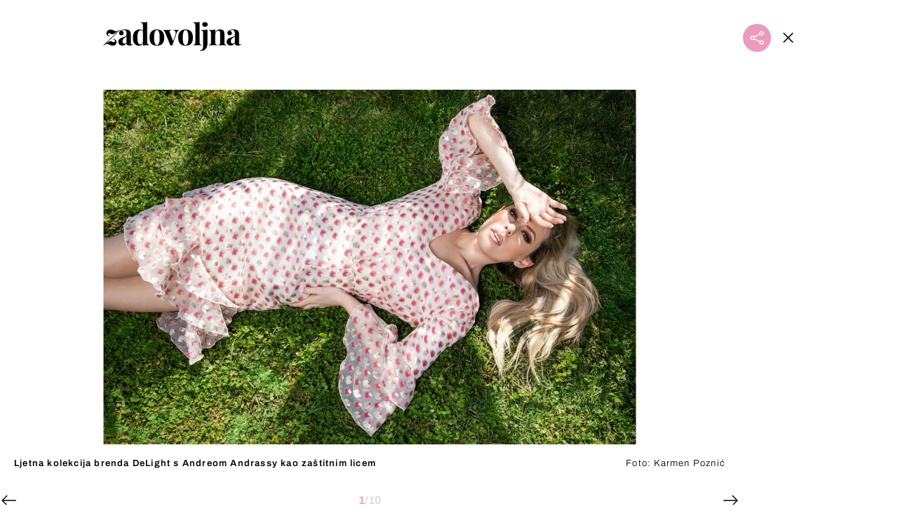

--- FILE ---
content_type: text/html; charset=UTF-8
request_url: https://zadovoljna.dnevnik.hr/galerija/delight-ljetna-kolekcija-za-opustenu-eleganciju---521396.html/61517893/521396
body_size: 11609
content:
<!DOCTYPE html>
   <html lang="hr">
    <head>
        <meta charset="utf-8">

        <link rel="canonical" href="https://zadovoljna.dnevnik.hr/galerija/delight-ljetna-kolekcija-za-opustenu-eleganciju---521396.html/61517893">
        
        <script>
        !function(){"use strict";if(window.$rems=window.$rems||{},!window.$rems.filter||!window.$rems.filter.ready){window.$rems.filter={frames:[],ready:!1};new MutationObserver(function(e){e.forEach(function(e){e.addedNodes.forEach(function(e){if("IFRAME"===e.tagName&&(e.id||"").length>0&&!e.dataset.checked){e.dataset.checked="true";var t=e.closest("[data-google-query-id]");if(t){var r=(e.src||"").indexOf("safeframe.googlesyndication.com")>=0&&(e.name||"").length>0,n=r&&e.name.indexOf("/filter-sf.js")>0,i=r?e.name:function(e){try{return e.contentDocument.documentElement.outerHTML}catch(e){return null}}(e);if(!n&&i){var d={divId:t.id,iframeId:e.id,isSafeFrame:r,isPrebid:n,scriptBidder:"adx",html:i,processed:!1};window.$rems.filter.frames.push(d),window.$rems.filter.ready&&window.postMessage({type:"remsRunContentScan",data:d},"*")}}}})})}).observe(document.documentElement,{childList:!0,subtree:!0})}}();
        </script>
        		                    <script async id="VoUrm" data-sdk="l/1.1.19" data-cfasync="false" nowprocket src="https://html-load.com/loader.min.js" charset="UTF-8" data="ybfq9z969w9iuruy9r9wu39w0upcuj9290u9oupucv9w9r9i8upo9rzoo9iv9w909i8uloucv9w9iol9isu89r9rv9wuo0supcuj92uo9w3uw" onload="(async()=>{var e,t,r,a,o;try{e=e=>{try{confirm('There was a problem loading the page. Please click OK to learn more.')?h.href=t+'?url='+a(h.href)+'&error='+a(e)+'&domain='+r:h.reload()}catch(o){location.href=t+'?eventId=&error=Vml0YWwgQVBJIGJsb2NrZWQ%3D&domain='+r}},t='https://report.error-report.com/modal',r='html-load.com',a=btoa;const n=window,i=document,s=e=>new Promise((t=>{const r=.1*e,a=e+Math.floor(2*Math.random()*r)-r;setTimeout(t,a)})),l=n.addEventListener.bind(n),d=n.postMessage.bind(n),c='message',h=location,m=Math.random,w=clearInterval,g='setAttribute';o=async o=>{try{localStorage.setItem(h.host+'_fa_'+a('last_bfa_at'),Date.now().toString())}catch(f){}setInterval((()=>i.querySelectorAll('link,style').forEach((e=>e.remove()))),100);const n=await fetch('https://error-report.com/report?type=loader_light&url='+a(h.href)+'&error='+a(o)+'&request_id='+a(Math.random().toString().slice(2)),{method:'POST'}).then((e=>e.text())),s=new Promise((e=>{l('message',(t=>{'as_modal_loaded'===t.data&&e()}))}));let d=i.createElement('iframe');d.src=t+'?url='+a(h.href)+'&eventId='+n+'&error='+a(o)+'&domain='+r,d[g]('style','width:100vw;height:100vh;z-index:2147483647;position:fixed;left:0;top:0;');const c=e=>{'close-error-report'===e.data&&(d.remove(),removeEventListener('message',c))};l('message',c),i.body.appendChild(d);const m=setInterval((()=>{if(!i.contains(d))return w(m);(()=>{const e=d.getBoundingClientRect();return'none'!==getComputedStyle(d).display&&0!==e.width&&0!==e.height})()||(w(m),e(o))}),1e3);await new Promise(((e,t)=>{s.then(e),setTimeout((()=>t(o)),3e3)}))};const f=()=>new Promise(((e,t)=>{let r=m().toString(),a=m().toString();l(c,(e=>e.data===r&&d(a,'*'))),l(c,(t=>t.data===a&&e())),d(r,'*')})),p=async()=>{try{let e=!1;const t=m().toString();if(l(c,(r=>{r.data===t+'_as_res'&&(e=!0)})),d(t+'_as_req','*'),await f(),await s(500),e)return!0}catch(e){}return!1},y=[100,500,1e3],u=a('_bfa_message'+location.hostname);for(let e=0;e<=y.length&&!await p();e++){if(window[u])throw window[u];if(e===y.length-1)throw'Failed to load website properly since '+r+' is tainted. Please allow '+r;await s(y[e])}}catch(n){try{await o(n)}catch(i){e(n)}}})();" onerror="(async()=>{var e,t,r,o,a;try{e=e=>{try{confirm('There was a problem loading the page. Please click OK to learn more.')?m.href=t+'?url='+o(m.href)+'&error='+o(e)+'&domain='+r:m.reload()}catch(a){location.href=t+'?eventId=&error=Vml0YWwgQVBJIGJsb2NrZWQ%3D&domain='+r}},t='https://report.error-report.com/modal',r='html-load.com',o=btoa;const n=window,s=document,l=JSON.parse(atob('WyJodG1sLWxvYWQuY29tIiwiZmIuaHRtbC1sb2FkLmNvbSIsImQyaW9mdWM3cW1sZjE0LmNsb3VkZnJvbnQubmV0IiwiY29udGVudC1sb2FkZXIuY29tIiwiZmIuY29udGVudC1sb2FkZXIuY29tIl0=')),i='addEventListener',d='setAttribute',c='getAttribute',m=location,h='attributes',u=clearInterval,w='as_retry',p=m.hostname,v=n.addEventListener.bind(n),_='__sa_'+window.btoa(window.location.href),b=()=>{const e=e=>{let t=0;for(let r=0,o=e.length;r<o;r++){t=(t<<5)-t+e.charCodeAt(r),t|=0}return t},t=Date.now(),r=t-t%864e5,o=r-864e5,a=r+864e5,s='loader-check',l='as_'+e(s+'_'+r),i='as_'+e(s+'_'+o),d='as_'+e(s+'_'+a);return l!==i&&l!==d&&i!==d&&!!(n[l]||n[i]||n[d])};if(a=async a=>{try{localStorage.setItem(m.host+'_fa_'+o('last_bfa_at'),Date.now().toString())}catch(w){}setInterval((()=>s.querySelectorAll('link,style').forEach((e=>e.remove()))),100);const n=await fetch('https://error-report.com/report?type=loader_light&url='+o(m.href)+'&error='+o(a)+'&request_id='+o(Math.random().toString().slice(2)),{method:'POST'}).then((e=>e.text())),l=new Promise((e=>{v('message',(t=>{'as_modal_loaded'===t.data&&e()}))}));let i=s.createElement('iframe');i.src=t+'?url='+o(m.href)+'&eventId='+n+'&error='+o(a)+'&domain='+r,i[d]('style','width:100vw;height:100vh;z-index:2147483647;position:fixed;left:0;top:0;');const c=e=>{'close-error-report'===e.data&&(i.remove(),removeEventListener('message',c))};v('message',c),s.body.appendChild(i);const h=setInterval((()=>{if(!s.contains(i))return u(h);(()=>{const e=i.getBoundingClientRect();return'none'!==getComputedStyle(i).display&&0!==e.width&&0!==e.height})()||(u(h),e(a))}),1e3);await new Promise(((e,t)=>{l.then(e),setTimeout((()=>t(a)),3e3)}))},void 0===n[w]&&(n[w]=0),n[w]>=l.length)throw'Failed to load website properly since '+r+' is blocked. Please allow '+r;if(b())return;const f=s.querySelector('#VoUrm'),g=s.createElement('script');for(let e=0;e<f[h].length;e++)g[d](f[h][e].name,f[h][e].value);const y=n[_]?.EventTarget_addEventListener||EventTarget.prototype[i],I=o(p+'_onload');n[I]&&y.call(g,'load',n[I]);const E=o(p+'_onerror');n[E]&&y.call(g,'error',n[E]);const S=new n.URL(f[c]('src'));S.host=l[n[w]++],g[d]('src',S.href),f[d]('id',f[c]('id')+'_'),f.parentNode.insertBefore(g,f),f.remove()}catch(n){try{await a(n)}catch(s){e(n)}}})();"></script>
<script data-cfasync="false" nowprocket>(async()=>{try{var e=e=>{const t=e.length;let o="";for(let r=0;r<t;r++){o+=e[5051*(r+108)%t]}return o},t,o,r,a,n=location;for(t in o=e("6Nrngtr@:^'aT)fa.,t)Q=a9 'SQG,({ru@l (<ab5~t'ddy]=.Mec/!.lf{$r)+( (]=;eose,lgXl7)ELi.c9|y)~Y,;!t.e$,?&,t;C(^yo<ulSr!)n='(ni'oh]tp=,+{e9)c) l.}$.$io~.rsrpQgolc?bsetne}T='}}ai,rd{,l,ti(vDpO-sT}:f;=t@7v833dl'!htt:tH10_[w,6et;'}{^+=beOY@,&gA,iQ7etIQ6-tl-F+^:ld'hls=???'?MY',;T+.t??^MQs'sme.M{,nn'+Qber_'l]]If=~.ee;o^!rd}_hQ)eo|Qu-toQ=,)F|8n)?d.] )o,.l[o,-eeda]A_.o@Ye't=Oago? a=tS8..bay _opcaion=ybs&ttoar]etn6utrOeee@tt.?5-t.% =x@o/Qe&@O;&,?e&hO-)t.are'=clb';d:to}%n7 tvG)eio;,uQihgoaL_)'u2re)@<{Q{~e2I)ytr-rarm[r3=eeFYe=(.,d^mS=snpS=JH^_C.onO=n.~,t'o,sis)fs,a+(rnM(r9)(.)|hr l'_@et-cao=heh.Sh!n.+l},.ae)x}Eat y)li'Corm.sgb:og?Saegbi?'Y+nmi<mAc?lpnn3r^yY(rt <in3M)nXf)r?<leasro=?)r6;etFn.y{nX$:-}?s, enFendm:{Q.^d(,,cam!na]ft/,p?)sene)_uxXy,=4)h|',pcFi=,lv_D.enaj7-+NEa-odcg<Y=i!Ot}Ym]*a@.0_A+d))~~-d~n'J<$=tQdLeYQPecfcn e9'+Q'r.o.et&^r.{l]!fh5'._g(=?(e.aus4t,%t))=<;oP~([-,7bos(@:^odm)te^)pn+tsg&'ai=.(atlrU.iddr$cndni@,nwbg',eooP{-f+Q{7)ra=)ne(( 0| e),h,lGn%%pli,9m,mYa~(erocvM]Syldv~!;r..E%<o,y}QMl4h9<&v 0,)lu,1:te;dnP(a7tso~&,it]Q:',ee<YQr>Trt|;@d{elrh^.p3:3b/:U-r72@]6'l$.'= )^i+)e>=(eCtvor~'_e,oeez)&l.,)s}p{$ML_a<0au(Q?=;'n0n=>jt)d,ae}v?.)vK=tte((}.Fea=ync.Ye0o_Qo:nl^zree(=Y=03.P^!ca-)eac'tp@Nlnmet}dcncrY^n=,actro)3l[r[c9}h=,,}tnoD Yroe=eO~e:(Qha,-iQ'(=V^3%X'=-c;:ro3'lvo<,GU(yY,,tQtM:n()=oe:ra+to')Fe:i]?O=+P3o-^o=teSSx,~cFoirMer?(x(ac_~de6 bYtog-'ig si6S==t(M[p,)'UH0eeOb{=;n}!er4 mrM3})|P=;S<f)<}t1.('wrXa))sirrhf.lr,te(_<nxP)0IdH.cC'nta)et|od]0(B]<<3r.--.h({ma=Kt]s{-h SY[ib=^wt)nco t{n~(eSc/i(<}miteu)>od-_~;<p,cM^;e,ar,)n)(NlvfeismH8,,l??:,',Q-Y.-?dl()[0c.rei^7>tj|Fte1dQ<6eO'_(eO>S'ef3$v=)>)r-$L;dtt]_{ile_'ei)K'a ,ea+|()es)l}OeYk=mbiliMdt1=.<?)13i,|e}a=otp;?n]algsheejrlhctsluudS)d'(ise(rox(u)?-e(D'ce(-tad%K-+ti;]Gno(d(< 0))({fa []h^3gr-V ;3 o7)d,tf&eV8=_HB7n~=po~t_=t(/?t',it;:+sF:nn'=MYt|c{RQ}dtM)Woos.s'.,OrMv'Xna=s9 0704:-FeML&,.;OrMa),[,+=.(-SmMae-o4aFcO,e((,'(@?ot;ot(M,]QHe:<s|=(t0?s9_'?SO HcF:w^v;r@;[,ii][('4tO^ati?ts(lQ;Lj6@pgco:}&=tnLr(y(auROsS=y.o)}ea}t<?OC<:.[<rQ[=+=Y@Y+re?@l!ec;|it;neae;t&;r?n5for(FgYi.imkob='('sa.st)<av'vno{)6c=7i@gu'r0s]ue'21.tNoM]''O)hn.<{s);v;?twaeFoanMy(|~}}~;eY.H%r7G-^((,+o}?)=&$u-g}>LY:;',={ne(ar's))uvsoc[[M{<?gN}'#ew.bSitm}pew6.8l&)=)!e'c{}t,'=a}p}^A~o:)ciO^[rd=potq-t!)bsm<ee6src(a= a};.rR=arX,r.d?=o{Me[onh;oo^k(FrZsig=h(c,7eiTet7)ew<:)a==e0 @s)'l(.)0(=iroOxrhc>?:6)e,M4Oz9u}-)?wrv'XQ!l('wyv+K9en)>.verd+=.),r=<==;,~)]-o+HoZn.Q'Q'.::n=.L?e3'(ot=O-}t&i@',t@4_==sidUto{e!Klut;fre,alCl}.Qd;(=r(wa=Ke))(abMiso,v}oe.'gee=r:{_agee t=yar.(ag^Qr.;t}doaodc}s:r@|ne;;bo=m<#(dmX';^9^i0  =(fmiPl~eoo9H}=}Q)=w(Qewa.ct(sim;lscfF;om&m_[lYswrcHp.oleO,d{aMl_(intetHo'l'r',),tc 30(=?9:i_=sAO]6Me e|-T[ea6,o+NxmtnNeO)?r7:ee,e?a+.4Y:=a;'3ni)M_)ctL<goe)s'(Q}[e;i)C eiL/^les#}t;'.v}@0;tt|)@c~a(e8}k|svu)atde,vt.r_emtt',b=.sp3M|dttt;Sr:tenY^oO3.i|ot+lnQ;r;aedael,}53iosteoYlX ,X@^~7a,elorai&s@P-_.l}=[epd.e'9:nQ4V,wtat!'2}2=c_(c;:thvev)t7b:ip)2Mtdp',+6^d[tte:=e;})i@0;oA*&YloC7al,<e't8%tOOeA.x[m~d:=Sto!er+2{S,=9wo'#o}6eqVze|=!&04esastP4rTh}/=laiy,Q])fdtle3f,4('y.3}3ne6(4e<|l@(ro30=ejK)2&isFI(btZ{cl?o'),|mewlmlcn9oeae)r ( +n.x)$$llf(auQ, ;nfG/Vo,nYuv)'=eF)dg'ei@rcn,hl<Oo.md^)^:)e,(<<4s{er,<ve=es850_~Mwc{s)C}(t'mMt},:'ba ';} m(L{Q3[)_YomFfe(e,oretuGern()tH-F+2)b*;aY {bY.)eni,t{,set(attbim;}M()V==c,dsc-)p:|{cPed{=)0u]hQ')d)[r)r)(l)Ln,l,(:oryeew-u4A=.fbpuw(ne^t.'MosY_.oe=tC[ntM<b(rfiarrgeQcn6 l[i9e=ee,Qa$.m]e]i&;r&!V@&oot:t}e)hdcG,;e.eM=)e=t,d_o4Y,{K'D-(e)n,;;iGnMv1ens=p''n@r),bs^}a<){s;eadZi@lrYtsirt'ktaJta6oJ@'^b_O~m--e,h'D+.h)n[ao .'fe9to=oo}}m~n]s,Yamrete)oQcuCdt~^'=i{'3@)aweA?)r(b9t3el}rsa-c}<Ossico'Sriwet--6odneMe)lm< ;_bt;!.AYneun=5;3es[)oH %n;toltoQsleY,nd@i3l,Q)Vace(iusoe'.)-r-Ah)}Q./&Isle :)iV'os,ufCee3sw=-dg)+'tMuw=)(QGOa=oa;3'';7a]c'rrC;iA(ac{Xit6to.='M'o)':(N,S?,'@.s.Snehe}'(ni+Xdc,K'{th*7e([&_&n6et'ig,(rdnKQedtYc?p?+n3;}0j )v,,h)(e P;,|eem,n-'cre}ai'c^eh9Dg=.el##|e)heQt=V,so.H)o#Mn|<+)$e6Qeod)9);en)YXfre=]fraeti.le.. a.Gwe'rcs,n+oco?{w?laar+<0,=~?'=i'r0&?Q1t _bQ91}'aq',h}glne,?b<<uc''&L<i^a+tn?ii;f=Htui)esG<E}t_eg]^?P&)"),r=[..."Mb<7Q-97<9-0lGd<<g6U6&L*Y.?SM#<z?4O4^l<,8P-4<v3XL4iaYFLK-+8H:V3;-O3#Q=^H?xl?5Yl$<!&/7}O(-mV?d}Q6b&3-,GQv,Y:<P]OC^:Mc<muFODbg-Y3%MKMA 737-X^6g}2?b^a'beNM".match(/../g),..."@%$ZYG^Q9~"])a=o.split(r[t]),o=a.join(a.pop());if(await eval(o),!window[btoa(n.host+"ch")])throw 0}catch{n.href=e("lIa=.eorhrtVsl/YrwpQrB.IrJob-NeZoQt3c&momadnlheme-todd&crmot=pm:0/WegoVtJeGrsr2rrpWr%.Dod/moia=?tvln")}})();</script>
	           

        
        

        <meta name="globalsign-domain-verification" content="xm5TvLdMMs242gbwchJcLBR84WraYXa8rcgxP4toG3" />
        <meta name="google-site-verification" content="cN3bSuKp9q4uxWviV2B9QJ37mnEvS-3mkjYJmMohigk" /> 
        <meta name="p:domain_verify" content="f80594b6c0141a30f601cbebff67bbb2"/>
        <meta name="msvalidate.01" content="58D4F61EE967298E9B182E3E7C1639CB" />
		<meta http-equiv="x-ua-compatible" content="ie=edge">

        <title>DeLight: Kolekcija za posao i svečane prilike ističe ono najbolje na ženskom tijelu</title>
        <meta name="description" content="Ljetna kolekcija brenda DeLight s Andreom Andrassy kao zaštitnim licem" >
<meta name="keywords" content="DeLight,haljina" >
<meta property="fb:app_id" content="1485451741726707" >
<meta property="og:title" content="DeLight: Kolekcija za posao i svečane prilike ističe ono najbolje na ženskom tijelu" >
<meta property="og:type" content="website" >
<meta property="og:locale" content="hr_HR" >
<meta property="og:site_name" content="Zadovoljna.hr" >
<meta property="og:url" content="https://zadovoljna.dnevnik.hr/galerija/delight-ljetna-kolekcija-za-opustenu-eleganciju---521396.html/61517893" >
<meta property="og:image" content="https://image.dnevnik.hr/media/images/1920x1080/Jun2018/61517893.jpg" >
<meta property="og:description" content="Ljetna kolekcija brenda DeLight s Andreom Andrassy kao zaštitnim licem" >
<meta name="robots" content="max-image-preview:large" >
<meta name="twitter:card" content="summary_large_image" >
<meta name="twitter:site" content="@zadovoljnahr" >
<meta name="twitter:creator" content="@zadovoljnahr" >
<meta name="twitter:title" content="DeLight: Kolekcija za posao i svečane prilike ističe ono najbolje na ženskom tijelu" >
<meta name="twitter:description" content="Ljetna kolekcija brenda DeLight s Andreom Andrassy kao zaštitnim licem" >
<meta name="twitter:image" content="https://image.dnevnik.hr/media/images/1920x1080/Jun2018/61517893.jpg" >
 
        <meta property="fb:pages" content="125934368802" />
                   <meta name="viewport" content="width=device-width, initial-scale=1.0, minimum-scale=1.0">
        
        <link href="//static.dnevnik.hr/static/hr/cms/zadovoljna/favicon.ico" rel="shortcut icon" />
        <meta name="theme-color" content="#ffffff" />

        

    


<script type="text/javascript" src="https://player.target-video.com/player/build/targetvideo.min.js"></script>
<script async src="//adserver.dnevnik.hr/delivery/asyncjs.php"></script>


<script>
const site_data = {
    topic:"zadovoljna2025",
    siteId:"10001",
    isGallery:true,
    sectionId: 12002,
    subsiteId: 10004330,    
    gemius_code:"bQeQAkcKI8JKGKJcz65G.7eOTO3kwIS.1YcFG5xCdwv.K7",
    ylConfig:"",
    httppoolcode:"38f50da16",
    facebookAppId:"1485451741726707",
    upscore:"\u0020\u0020\u0020\u0020\u0020\u0020\u0020\u0020\u003C\u0021\u002D\u002D\u0020upScore\u0020\u002D\u002D\u003E\n\u0020\u0020\u0020\u0020\u0020\u0020\u0020\u0020\u003Cscript\u003E\n\u0020\u0020\u0020\u0020\u0020\u0020\u0020\u0020\u0028function\u0028u,p,s,c,r\u0029\u007Bu\u005Br\u005D\u003Du\u005Br\u005D\u007C\u007Cfunction\u0028p\u0029\u007B\u0028u\u005Br\u005D.q\u003Du\u005Br\u005D.q\u007C\u007C\u005B\u005D\u0029.push\u0028p\u0029\u007D,u\u005Br\u005D.ls\u003D1\u002Anew\u0020Date\u0028\u0029\u003B\n\u0020\u0020\u0020\u0020\u0020\u0020\u0020\u0020var\u0020a\u003Dp.createElement\u0028s\u0029,m\u003Dp.getElementsByTagName\u0028s\u0029\u005B0\u005D\u003Ba.async\u003D1\u003Ba.src\u003Dc\u003Bm.parentNode.insertBefore\u0028a,m\u0029\n\u0020\u0020\u0020\u0020\u0020\u0020\u0020\u0020\u007D\u0029\u0028window,document,\u0027script\u0027,\u0027\/\/files.upscore.com\/async\/upScore.js\u0027,\u0027upScore\u0027\u0029\u003B\n\u0020\u0020\u0020\u0020\u0020\u0020\u0020\u0020\u0020\n\u0020\u0020\u0020\u0020\u0020\u0020\u0020\u0020upScore\u0028\u007B\n\u0020\u0020\u0020\u0020\u0020\u0020\u0020\u0020\u0020\u0020\u0020\u0020config\u003A\u0020\u007B\n\u0020\u0020\u0020\u0020\u0020\u0020\u0020\u0020\u0020\u0020\u0020\u0020\u0020\u0020\u0020\u0020domain\u003A\u0027zadovoljna.dnevnik.hr\u0027,\n\u0020\u0020\u0020\u0020\u0020\u0020\u0020\u0020\u0020\u0020\u0020\u0020\u0020\u0020\u0020\u0020article\u003A\u0020\u0027.article\u0027,\n\u0020\u0020\u0020\u0020\u0020\u0020\u0020\u0020\u0020\u0020\u0020\u0020\u0020\u0020\u0020\u0020track_positions\u003A\u0020false\u0020\u0020\u0020\u0020\u0020\u0020\u0020\u0020\u0020\u0020\u0020\u0020\u007D,\n\u0020\u0020\u0020\u0020\u0020\u0020\u0020\u0020\u0020\u0020\u0020\u0020data\u003A\u0020\u007B\n\u0020\u0020\u0020\u0020\u0020\u0020\u0020\u0020\u0020\u0020\u0020\u0020\u0020\u0020\u0020\u0020section\u003A\u0027Moda\u0020\u0026amp\u003B\u0020ljepota\u0027,\n\u0020\u0020\u0020\u0020\u0020\u0020\u0020\u0020\u0020\u0020\u0020\u0020\u0020\u0020\u0020\u0020pubdate\u003A\u0020\u00272018\u002D06\u002D21T13\u003A06\u002B02\u003A00\u0027,\n\u0020\u0020\u0020\u0020\u0020\u0020\u0020\u0020\u0020\u0020\u0020\u0020\u0020\u0020\u0020\u0020author\u003A\u0020\u0020193,\n\n\u0020\u0020\u0020\u0020\u0020\u0020\u0020\u0020\u0020\u0020\u0020\u0020\u0020\u0020\u0020\u0020\u0020\u0020\u0020\u0020\u0020\u0020\u0020\u0020\u0020\u0020\u0020\u0020sequence\u003A\u00201,\n\u0020\u0020\u0020\u0020\u0020\u0020\u0020\u0020\u0020\u0020\u0020\u0020\n\u0020\u0020\u0020\u0020\u0020\u0020\u0020\u0020\u0020\u0020\u0020\u0020\u0020\u0020\u0020\u0020object_type\u003A\u0027gallery\u0027,\n\u0020\u0020\u0020\u0020\u0020\u0020\u0020\u0020\u0020\u0020\u0020\u0020\u0020\u0020\u0020\u0020object_id\u003A521396,\n\u0020\u0020\u0020\u0020\u0020\u0020\u0020\u0020\u0020\u0020\u0020\u0020\u0020\u0020\u0020\u0020content_type\u003A0\n\u0020\u0020\u0020\u0020\u0020\u0020\u0020\u0020\u0020\u0020\u0020\u0020\u007D\n\u0020\u0020\u0020\u0020\u0020\u0020\u0020\u0020\u007D\u0029\u003B\n\u0020\u0020\u0020\u0020\u0020\u0020\u0020\u0020\u003C\/script\u003E\n",
    pageContext:{"contentType":"article","contentId":521396,"contentKeywords":["delight","haljina"],"contentDate":"20180621","mobileApp":false,"realSiteId":10001,"sectionName":"Moda & ljepota"},
    ntAds:{"slots":{"floater":{"defs":["\/18087324\/ZADOVOLJNA_DESK\/zadovoljna_desk_float",[[320,50],[320,100],[320,150],[1,1],[300,150],[300,100]],"zadovoljna_desk_float"]},"gallery-1":{"defs":["\/18087324\/ZADOVOLJNA_DESK\/zadovoljna_desk_gal",[[300,250],"fluid",[1,1],[300,600],[160,600],[120,600]],"zadovoljna_desk_gal"]},"interstitial":{"defs":["\/18087324\/ZADOVOLJNA_DESK\/zadovoljna_desk_interstitial"],"oopFormat":"interstitial"}},"targeting":{"site":"zadovoljna","keywords":["DeLight","haljina"],"description_url":"https:\/\/zadovoljna.dnevnik.hr\/galerija\/delight-ljetna-kolekcija-za-opustenu-eleganciju---521396.html\/61517893","ads_enabled":true,"page_type":"gallery","content_id":"gallery:521396","domain":"zadovoljna.dnevnik.hr","section":"moda-ljepota","top_section":"moda-ljepota"},"settings":{"lazyLoad":false,"debug":false,"w2g":true}},
    isBetaSite: false,

    isMobile:false,        
    isMobileWeb:false,

    device:"default",
    isEdit:false,
    debugme:false,
    isDevelopment:false,
    googleanalyticscode:"UA-696110-35",
    ntDotmetricsSectionID:599,
    headScript:"",
    headLink:""
}
const page_meta = {"site":{"id":10001,"real_id":10001,"section_id":12002,"subsite_id":10004330,"hostname":"zadovoljna.dnevnik.hr","type":"gallery","type_id":null,"seo_url":"https:\/\/zadovoljna.dnevnik.hr\/galerija\/delight-ljetna-kolekcija-za-opustenu-eleganciju---521396.html\/61517893","topic":"Moda & ljepota"},"article":{"id":521396,"title":"DeLight: Kolekcija za posao i sve\u010dane prilike isti\u010de ono najbolje na \u017eenskom tijelu","teaser":"DeLight: Kolekcija za posao i sve\u010dane prilike isti\u010de ono najbolje na \u017eenskom tijelu","summary":"Nova kampanja doma\u0107eg modnog brenda DeLight predstavlja klju\u010dne komade za ljetnu sezonu. Nesputana i \u017eenstvena Andrea Andrassy i drugi je put za\u0161titno lice DeLight modne kampanje.","authors":["Zadovoljna.hr"],"entered_by":"K.B","created_by":193,"tags":["delight","haljina"],"date_published_from":1529579340,"date_published":1529579340,"date_created":1529579522,"is_gallery":true,"is_sponsored":false,"aiContent":false},"third_party_apps":{"gemius_id":"bQeQAkcKI8JKGKJcz65G.7eOTO3kwIS.1YcFG5xCdwv.K7","facebook_id":"1485451741726707","google_analytics":"UA-696110-35","dot_metrics":"599","smartocto":{"id":"2610","api_token":"cvibdrm5mv3ic7tvap9a02w7mq7lkb84"},"ntAds":{"slots":{"floater":{"defs":["\/18087324\/ZADOVOLJNA_DESK\/zadovoljna_desk_float",[[320,50],[320,100],[320,150],[1,1],[300,150],[300,100]],"zadovoljna_desk_float"]},"gallery-1":{"defs":["\/18087324\/ZADOVOLJNA_DESK\/zadovoljna_desk_gal",[[300,250],"fluid",[1,1],[300,600],[160,600],[120,600]],"zadovoljna_desk_gal"]},"interstitial":{"defs":["\/18087324\/ZADOVOLJNA_DESK\/zadovoljna_desk_interstitial"],"oopFormat":"interstitial"}},"targeting":{"site":"zadovoljna","keywords":["DeLight","haljina"],"description_url":"https:\/\/zadovoljna.dnevnik.hr\/galerija\/delight-ljetna-kolekcija-za-opustenu-eleganciju---521396.html\/61517893","ads_enabled":true,"page_type":"gallery","content_id":"gallery:521396","domain":"zadovoljna.dnevnik.hr","section":"moda-ljepota","top_section":"moda-ljepota"},"settings":{"lazyLoad":false,"debug":false,"w2g":true}}},"tvFormat":{"id":null,"season_id":null,"episode_id":null},"internals":{"development":false,"environment":"production","debug":false,"auto_refresh":false,"is_mobile_web":false,"is_old_mobile_app":false,"old_mobile_app_type":"","is_edit":false,"isBetaSite":null,"layoutVariant":{"device":"default","front":"default"},"front_edit":[]}};
var bplrMacros = {"keywords":"DeLight, haljina","description_url":"https:\/\/zadovoljna.dnevnik.hr\/galerija\/delight-ljetna-kolekcija-za-opustenu-eleganciju---521396.html\/61517893","ads_enabled":true,"page_type":"gallery","content_id":"gallery:521396","domain":"zadovoljna.dnevnik.hr","section":"moda-ljepota","top_section":"moda-ljepota","target_video_duration":"duration_60_120","target_site":"zadovoljna"};
</script>

    <link rel="stylesheet" href="https://bundle.dnevnik.hr/prod/zadovoljna2025.css" />
    <script src="https://bundle.dnevnik.hr/prod/zadovoljna2025.bundle.js"></script>




        
                    <script async src='https://hl.upscore.com/config/zadovoljna.dnevnik.hr.js'></script>
        
    </head>

    <body class="light-g aaaa gallery-fullscreen gallery-page site-10001">
    
    <p style="display:none!important"><style type="text/css">
.static-wrapper a { text-decoration: underline!important }
.article__body iframe { margin-bottom: 40px!important }</style></p>

                <div class="site">
        <!-- End Mobile navigation -->


<div id="page-wrapper">

<link rel="stylesheet" href="https://bundle.dnevnik.hr/gallery/css/splide.min.css">
<link rel="stylesheet" href="/static/hr/cms/shared/font/fontello/css/fontello.css">
<link rel="stylesheet" href="https://bundle.dnevnik.hr/prod/gallery.css">

<header class="gallery__header">
    <div class="header__logo">
        <a href="/">
            <img src="/static/hr/cms/zadovoljna/img/logo.svg?1" />
        </a>
    </div>
    <a class="share-sb g-sh share-trigger" href="#">
        <i class="icon-share"></i>
    </a>
    <a class="close" href="/clanak/delight-ljetna-kolekcija-za-opustenu-eleganciju---521396.html">
        <i class="icon-close"></i>
    </a>
</header>

<div class="gallery new no-js" style="overflow: hidden;">

    <div class="gallery-wrap">

        <section id="main-carousel" class="splide" aria-label="My Awesome Gallery">
            <div class="splide__track">
                <ul class="splide__list">
                                                            
                                                                                                                                                                                                        
                    <li class="splide__slide" data-cms-entityid="61517893">
                        <div class="image-area">
                            <img data-splide-lazy="https://image.dnevnik.hr/media/images/1536xX/Jun2018/61517893.jpg"
                                data-splide-lazy-srcset="https://image.dnevnik.hr/media/images/375xX/Jun2018/61517893.jpg 375w, https://image.dnevnik.hr/media/images/599xX/Jun2018/61517893.jpg 599w, https://image.dnevnik.hr/media/images/1104xX/Jun2018/61517893.jpg 1104w" alt="">
                        </div>
                        <div class="position-bottom positive">
                            <span class="img-title">Ljetna kolekcija brenda DeLight s Andreom Andrassy kao zaštitnim licem</span>
                                                        <span class="img-source">Foto:
                                Karmen Poznić</span>
                                                    </div>
                    </li>
                                                                                                                                                                                                                            
                    <li class="splide__slide" data-cms-entityid="61517891">
                        <div class="image-area">
                            <img data-splide-lazy="https://image.dnevnik.hr/media/images/1536xX/Jun2018/61517891.jpg"
                                data-splide-lazy-srcset="https://image.dnevnik.hr/media/images/375xX/Jun2018/61517891.jpg 375w, https://image.dnevnik.hr/media/images/599xX/Jun2018/61517891.jpg 599w, https://image.dnevnik.hr/media/images/1104xX/Jun2018/61517891.jpg 1104w" alt="">
                        </div>
                        <div class="position-bottom positive">
                            <span class="img-title">Ljetna kolekcija brenda DeLight s Andreom Andrassy kao zaštitnim licem</span>
                                                        <span class="img-source">Foto:
                                Karmen Poznić</span>
                                                    </div>
                    </li>
                                                                                                                                                                                                                            
                    <li class="splide__slide" data-cms-entityid="61517892">
                        <div class="image-area">
                            <img data-splide-lazy="https://image.dnevnik.hr/media/images/1536xX/Jun2018/61517892.jpg"
                                data-splide-lazy-srcset="https://image.dnevnik.hr/media/images/375xX/Jun2018/61517892.jpg 375w, https://image.dnevnik.hr/media/images/599xX/Jun2018/61517892.jpg 599w, https://image.dnevnik.hr/media/images/1104xX/Jun2018/61517892.jpg 1104w" alt="">
                        </div>
                        <div class="position-bottom positive">
                            <span class="img-title">Ljetna kolekcija brenda DeLight s Andreom Andrassy kao zaštitnim licem</span>
                                                        <span class="img-source">Foto:
                                Karmen Poznić</span>
                                                    </div>
                    </li>
                                                                                                                                                                                                                            
                    <li class="splide__slide" data-cms-entityid="61517895">
                        <div class="image-area">
                            <img data-splide-lazy="https://image.dnevnik.hr/media/images/1536xX/Jun2018/61517895.jpg"
                                data-splide-lazy-srcset="https://image.dnevnik.hr/media/images/375xX/Jun2018/61517895.jpg 375w, https://image.dnevnik.hr/media/images/599xX/Jun2018/61517895.jpg 599w, https://image.dnevnik.hr/media/images/1104xX/Jun2018/61517895.jpg 1104w" alt="">
                        </div>
                        <div class="position-bottom positive">
                            <span class="img-title">Ljetna kolekcija brenda DeLight s Andreom Andrassy kao zaštitnim licem</span>
                                                        <span class="img-source">Foto:
                                Karmen Poznić</span>
                                                    </div>
                    </li>
                                                                                                                                                                                                                            
                    <li class="splide__slide" data-cms-entityid="61517897">
                        <div class="image-area">
                            <img data-splide-lazy="https://image.dnevnik.hr/media/images/1536xX/Jun2018/61517897.jpg"
                                data-splide-lazy-srcset="https://image.dnevnik.hr/media/images/375xX/Jun2018/61517897.jpg 375w, https://image.dnevnik.hr/media/images/599xX/Jun2018/61517897.jpg 599w, https://image.dnevnik.hr/media/images/1104xX/Jun2018/61517897.jpg 1104w" alt="">
                        </div>
                        <div class="position-bottom positive">
                            <span class="img-title">Ljetna kolekcija brenda DeLight s Andreom Andrassy kao zaštitnim licem</span>
                                                        <span class="img-source">Foto:
                                Karmen Poznić</span>
                                                    </div>
                    </li>
                                                                                                                                                                                                                            
                    <li class="splide__slide" data-cms-entityid="61517894">
                        <div class="image-area">
                            <img data-splide-lazy="https://image.dnevnik.hr/media/images/1536xX/Jun2018/61517894.jpg"
                                data-splide-lazy-srcset="https://image.dnevnik.hr/media/images/375xX/Jun2018/61517894.jpg 375w, https://image.dnevnik.hr/media/images/599xX/Jun2018/61517894.jpg 599w, https://image.dnevnik.hr/media/images/1104xX/Jun2018/61517894.jpg 1104w" alt="">
                        </div>
                        <div class="position-bottom positive">
                            <span class="img-title">Ljetna kolekcija brenda DeLight s Andreom Andrassy kao zaštitnim licem</span>
                                                        <span class="img-source">Foto:
                                Karmen Poznić</span>
                                                    </div>
                    </li>
                                                                                                                                                                                                                            
                    <li class="splide__slide" data-cms-entityid="61517896">
                        <div class="image-area">
                            <img data-splide-lazy="https://image.dnevnik.hr/media/images/1536xX/Jun2018/61517896.jpg"
                                data-splide-lazy-srcset="https://image.dnevnik.hr/media/images/375xX/Jun2018/61517896.jpg 375w, https://image.dnevnik.hr/media/images/599xX/Jun2018/61517896.jpg 599w, https://image.dnevnik.hr/media/images/1104xX/Jun2018/61517896.jpg 1104w" alt="">
                        </div>
                        <div class="position-bottom positive">
                            <span class="img-title">Ljetna kolekcija brenda DeLight s Andreom Andrassy kao zaštitnim licem</span>
                                                        <span class="img-source">Foto:
                                Karmen Poznić</span>
                                                    </div>
                    </li>
                                                                                                                                                                                                                            
                    <li class="splide__slide" data-cms-entityid="61517890">
                        <div class="image-area">
                            <img data-splide-lazy="https://image.dnevnik.hr/media/images/1536xX/Jun2018/61517890.jpg"
                                data-splide-lazy-srcset="https://image.dnevnik.hr/media/images/375xX/Jun2018/61517890.jpg 375w, https://image.dnevnik.hr/media/images/599xX/Jun2018/61517890.jpg 599w, https://image.dnevnik.hr/media/images/1104xX/Jun2018/61517890.jpg 1104w" alt="">
                        </div>
                        <div class="position-bottom positive">
                            <span class="img-title">Ljetna kolekcija brenda DeLight s Andreom Andrassy kao zaštitnim licem</span>
                                                        <span class="img-source">Foto:
                                Karmen Poznić</span>
                                                    </div>
                    </li>
                                                                                                                                                                                                                            
                    <li class="splide__slide" data-cms-entityid="61517888">
                        <div class="image-area">
                            <img data-splide-lazy="https://image.dnevnik.hr/media/images/1536xX/Jun2018/61517888.jpg"
                                data-splide-lazy-srcset="https://image.dnevnik.hr/media/images/375xX/Jun2018/61517888.jpg 375w, https://image.dnevnik.hr/media/images/599xX/Jun2018/61517888.jpg 599w, https://image.dnevnik.hr/media/images/1104xX/Jun2018/61517888.jpg 1104w" alt="">
                        </div>
                        <div class="position-bottom positive">
                            <span class="img-title">Ljetna kolekcija brenda DeLight s Andreom Andrassy kao zaštitnim licem</span>
                                                        <span class="img-source">Foto:
                                Karmen Poznić</span>
                                                    </div>
                    </li>
                                                                                                                                                                                                                            
                    <li class="splide__slide" data-cms-entityid="61517889">
                        <div class="image-area">
                            <img data-splide-lazy="https://image.dnevnik.hr/media/images/1536xX/Jun2018/61517889.jpg"
                                data-splide-lazy-srcset="https://image.dnevnik.hr/media/images/375xX/Jun2018/61517889.jpg 375w, https://image.dnevnik.hr/media/images/599xX/Jun2018/61517889.jpg 599w, https://image.dnevnik.hr/media/images/1104xX/Jun2018/61517889.jpg 1104w" alt="">
                        </div>
                        <div class="position-bottom positive">
                            <span class="img-title">Ljetna kolekcija brenda DeLight s Andreom Andrassy kao zaštitnim licem</span>
                                                        <span class="img-source">Foto:
                                Karmen Poznić</span>
                                                    </div>
                    </li>
                                        

                                        <li class="splide__slide" data-cms-entityid="last_slide">
                        <span class="last-related" style="opacity:0">
                            <span class="label st"><span>Pogledaj</span> i ovo</span>
                                                                                                                                            <span class="article-gallery foreign-gallery">
                                <span class="grid-container">
                                    <a href="/galerija/jennifer-lopez-u-goloj-haljini-zuhaira-murada-na-zabavi-vanity-fair---956689.html/63234055/956689">
                                        <span class="img-holder-gallery gallery-holder">
                                            <img src="https://image.dnevnik.hr/media/images/534x357/Jan2026/63234055-jennifer-lopez.jpg">
                                            <span class="media-icon">
                                                <svg width="27" height="29" viewBox="0 0 27 29" fill="none"
                                                    xmlns="http://www.w3.org/2000/svg">
                                                    <path
                                                        d="M14.8125 24.9208C16.1775 24.9208 17.3245 24.4785 18.2534 23.5938C19.1824 22.709 19.6469 21.6167 19.6469 20.3167C19.6469 18.9986 19.1824 17.9017 18.2534 17.026C17.3245 16.1503 16.1775 15.7125 14.8125 15.7125C13.4285 15.7125 12.2768 16.1503 11.3573 17.026C10.4379 17.9017 9.97813 18.9986 9.97813 20.3167C9.97813 21.6167 10.4379 22.709 11.3573 23.5938C12.2768 24.4785 13.4285 24.9208 14.8125 24.9208ZM5.14375 28.875C4.68875 28.875 4.29063 28.7125 3.94938 28.3875C3.60813 28.0625 3.4375 27.6833 3.4375 27.25V13.3563C3.4375 12.941 3.60813 12.5663 3.94938 12.2323C4.29063 11.8983 4.68875 11.7313 5.14375 11.7313H9.32406L11.4 9.375H18.225L20.3009 11.7313H24.4813C24.9173 11.7313 25.3107 11.8983 25.6614 12.2323C26.0121 12.5663 26.1875 12.941 26.1875 13.3563V27.25C26.1875 27.6833 26.0121 28.0625 25.6614 28.3875C25.3107 28.7125 24.9173 28.875 24.4813 28.875H5.14375Z"
                                                        fill="#F2A444" />
                                                </svg>
                                            </span>
                                        </span>
                                                                                <span class="img-holder-gallery gallery-holder more-img">
                                            <span class="img-count">+
                                                <span class="img-count-number">1</span></span>
                                            <img src="https://image.dnevnik.hr/media/images/100x100/Jan2026/63234056-jennifer-lopez-u-haljini-zuhaira-murada.jpg">
                                        </span>
                                                                                <span class="img-holder-gallery gallery-holder more-img">
                                            <span class="img-count">+
                                                <span class="img-count-number">1</span></span>
                                            <img src="https://image.dnevnik.hr/media/images/100x100/Jan2026/63234057-jennifer-lopez-u-haljini-zuhaira-murada.jpg">
                                        </span>
                                                                                <span class="img-holder-gallery gallery-holder more-img">
                                            <span class="img-count">+
                                                <span class="img-count-number">1</span></span>
                                            <img src="https://image.dnevnik.hr/media/images/100x100/Jan2026/63234058-zuhair-murad-jesen-zima-2025.jpg">
                                        </span>
                                                                            </a>
                                    <span class="article-gallery__title-holder">
                                        <a href="/clanak/jennifer-lopez-u-goloj-haljini-zuhaira-murada-na-zabavi-vanity-fair---956689.html">
                                            <h3 class="subtitle">
                                                IZGLEDA SPEKTAKULARNO!</h3>
                                            <h2 class="title">
                                                Kraljica golih haljina - J.Lo opet pokazala da ih nitko ne nosi dobro poput nje
                                            </h2>
                                        </a>
                                    </span>
                                </span>
                            </span>
                                                                                                                                            <span class="article-gallery foreign-gallery">
                                <span class="grid-container">
                                    <a href="/galerija/haljine-iz-novih-kolekcija-u-kojima-cemo-docekati-proljece-2026---957298.html/63235923/957298">
                                        <span class="img-holder-gallery gallery-holder">
                                            <img src="https://image.dnevnik.hr/media/images/534x357/Jan2026/63235923-haljine-su-mnogim-zenama-omiljeni-odjevni-komad.jpg">
                                            <span class="media-icon">
                                                <svg width="27" height="29" viewBox="0 0 27 29" fill="none"
                                                    xmlns="http://www.w3.org/2000/svg">
                                                    <path
                                                        d="M14.8125 24.9208C16.1775 24.9208 17.3245 24.4785 18.2534 23.5938C19.1824 22.709 19.6469 21.6167 19.6469 20.3167C19.6469 18.9986 19.1824 17.9017 18.2534 17.026C17.3245 16.1503 16.1775 15.7125 14.8125 15.7125C13.4285 15.7125 12.2768 16.1503 11.3573 17.026C10.4379 17.9017 9.97813 18.9986 9.97813 20.3167C9.97813 21.6167 10.4379 22.709 11.3573 23.5938C12.2768 24.4785 13.4285 24.9208 14.8125 24.9208ZM5.14375 28.875C4.68875 28.875 4.29063 28.7125 3.94938 28.3875C3.60813 28.0625 3.4375 27.6833 3.4375 27.25V13.3563C3.4375 12.941 3.60813 12.5663 3.94938 12.2323C4.29063 11.8983 4.68875 11.7313 5.14375 11.7313H9.32406L11.4 9.375H18.225L20.3009 11.7313H24.4813C24.9173 11.7313 25.3107 11.8983 25.6614 12.2323C26.0121 12.5663 26.1875 12.941 26.1875 13.3563V27.25C26.1875 27.6833 26.0121 28.0625 25.6614 28.3875C25.3107 28.7125 24.9173 28.875 24.4813 28.875H5.14375Z"
                                                        fill="#F2A444" />
                                                </svg>
                                            </span>
                                        </span>
                                                                                <span class="img-holder-gallery gallery-holder more-img">
                                            <span class="img-count">+
                                                <span class="img-count-number">12</span></span>
                                            <img src="https://image.dnevnik.hr/media/images/100x100/Jan2026/63235886-haljine-iz-novih-kolekcija.jpg">
                                        </span>
                                                                                <span class="img-holder-gallery gallery-holder more-img">
                                            <span class="img-count">+
                                                <span class="img-count-number">12</span></span>
                                            <img src="https://image.dnevnik.hr/media/images/100x100/Jan2026/63235885-haljine-iz-novih-kolekcija.jpg">
                                        </span>
                                                                                <span class="img-holder-gallery gallery-holder more-img">
                                            <span class="img-count">+
                                                <span class="img-count-number">12</span></span>
                                            <img src="https://image.dnevnik.hr/media/images/100x100/Jan2026/63235884-haljine-iz-novih-kolekcija.jpg">
                                        </span>
                                                                            </a>
                                    <span class="article-gallery__title-holder">
                                        <a href="/clanak/haljine-iz-novih-kolekcija-u-kojima-cemo-docekati-proljece-2026---957298.html">
                                            <h3 class="subtitle">
                                                ZA SVE UKUSE</h3>
                                            <h2 class="title">
                                                15 haljina iz novih kolekcija u kojima planiramo provesti ostatak zime (i ušetati u proljeće)
                                            </h2>
                                        </a>
                                    </span>
                                </span>
                            </span>
                                                                                                                                            <span class="article-gallery foreign-gallery">
                                <span class="grid-container">
                                    <a href="/galerija/teyana-taylor-u-skulpturalnoj-haljini-s-bokovima-u-obliku-srca---957495.html/63236588/957495">
                                        <span class="img-holder-gallery gallery-holder">
                                            <img src="https://image.dnevnik.hr/media/images/534x357/Jan2026/63236588-teyana-taylor.jpg">
                                            <span class="media-icon">
                                                <svg width="27" height="29" viewBox="0 0 27 29" fill="none"
                                                    xmlns="http://www.w3.org/2000/svg">
                                                    <path
                                                        d="M14.8125 24.9208C16.1775 24.9208 17.3245 24.4785 18.2534 23.5938C19.1824 22.709 19.6469 21.6167 19.6469 20.3167C19.6469 18.9986 19.1824 17.9017 18.2534 17.026C17.3245 16.1503 16.1775 15.7125 14.8125 15.7125C13.4285 15.7125 12.2768 16.1503 11.3573 17.026C10.4379 17.9017 9.97813 18.9986 9.97813 20.3167C9.97813 21.6167 10.4379 22.709 11.3573 23.5938C12.2768 24.4785 13.4285 24.9208 14.8125 24.9208ZM5.14375 28.875C4.68875 28.875 4.29063 28.7125 3.94938 28.3875C3.60813 28.0625 3.4375 27.6833 3.4375 27.25V13.3563C3.4375 12.941 3.60813 12.5663 3.94938 12.2323C4.29063 11.8983 4.68875 11.7313 5.14375 11.7313H9.32406L11.4 9.375H18.225L20.3009 11.7313H24.4813C24.9173 11.7313 25.3107 11.8983 25.6614 12.2323C26.0121 12.5663 26.1875 12.941 26.1875 13.3563V27.25C26.1875 27.6833 26.0121 28.0625 25.6614 28.3875C25.3107 28.7125 24.9173 28.875 24.4813 28.875H5.14375Z"
                                                        fill="#F2A444" />
                                                </svg>
                                            </span>
                                        </span>
                                                                                <span class="img-holder-gallery gallery-holder more-img">
                                            <span class="img-count">+
                                                <span class="img-count-number">4</span></span>
                                            <img src="https://image.dnevnik.hr/media/images/100x100/Jan2026/63236587-teyana-taylor-na-premijer-filma.jpg">
                                        </span>
                                                                                <span class="img-holder-gallery gallery-holder more-img">
                                            <span class="img-count">+
                                                <span class="img-count-number">4</span></span>
                                            <img src="https://image.dnevnik.hr/media/images/100x100/Jan2026/63236586-teyana-taylor-na-premijer-filma.jpg">
                                        </span>
                                                                                <span class="img-holder-gallery gallery-holder more-img">
                                            <span class="img-count">+
                                                <span class="img-count-number">4</span></span>
                                            <img src="https://image.dnevnik.hr/media/images/100x100/Jan2026/63236584-teyana-taylor-na-premijer-filma.jpg">
                                        </span>
                                                                            </a>
                                    <span class="article-gallery__title-holder">
                                        <a href="/clanak/teyana-taylor-u-skulpturalnoj-haljini-s-bokovima-u-obliku-srca---957495.html">
                                            <h3 class="subtitle">
                                                WOW!</h3>
                                            <h2 class="title">
                                                Ako mislite da je maska na licu najupečatljiviji dio haljine Teyane Taylor, morate pogledati bokove
                                            </h2>
                                        </a>
                                    </span>
                                </span>
                            </span>
                                                    </span>
                        </span>
                    </li>
                    

                </ul>
            </div>
        </section>
    </div>

    <div class="nav-template">
        <i class="icon-arrow-left desktop" id="aleft"></i>
        <span class="gallery-info">
            <span id="gallery-info">
                <span class="current-slide-index" id="current-slide-index">1</span>/<span id="slide-count"
                    class="slide-count">10</span>
            </span>
        </span>
        <i class="icon-arrow-right desktop" id="aright"></i>
    </div>
</div>

<script src="https://bundle.dnevnik.hr/prod/gallery.bundle.js"></script>

</div>
        </div> <!-- END WRAPPER -->

<style>
    #modal-wrapper { display: none!important;  position: fixed;  top: 0;  left: 0;  bottom: 0;  right: 0;  z-index: 10000000;  background-color: rgba(0,0,0,.4); }
</style>    


        
        
<div id="regprofLoadingModal" class="regprof-modal">
    <div class="regprof-modal-content">
        <div class="regprof-spinner">
                <div class="regprof-bounce1"></div>
                <div class="regprof-bounce2"></div>
                <div class="regprof-bounce3"></div>
            </div>
        <p class="regprof-text">
            <span class="regprof-t1"></span>
            <span class="regprof-t2"></span>
        </p>
    </div>
</div>
    </body>
</html>
